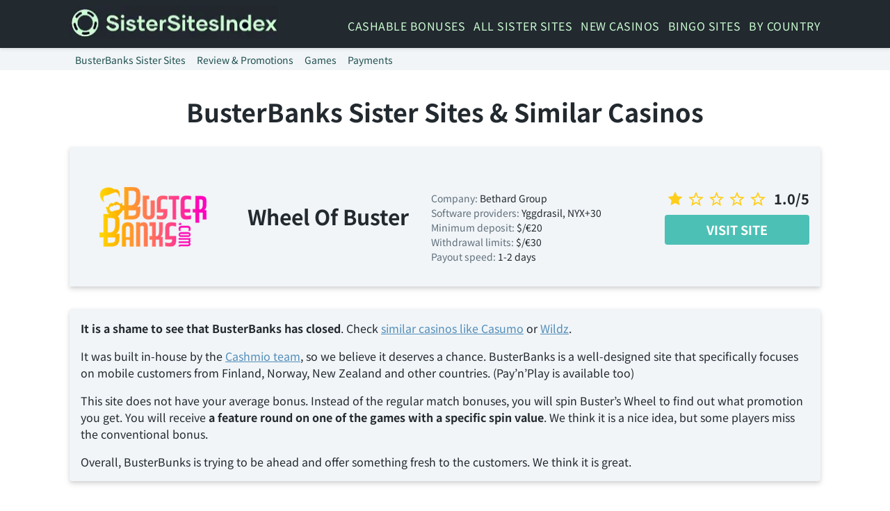

--- FILE ---
content_type: text/html; charset=UTF-8
request_url: https://sistersitesindex.com/casino/busterbanks-sister-sites/
body_size: 17849
content:
<!doctype html><html lang="en"><head> <script src="https://www.googletagmanager.com/gtag/js?id=G-P3G1SRN1L6" defer data-deferred="1" type="8a4141f57981398160f270ea-text/javascript"></script> <script src="[data-uri]" defer type="8a4141f57981398160f270ea-text/javascript"></script> <link rel="preconnect" href="https://fonts.gstatic.com"><link rel="preconnect" href="https://fonts.googleapis.com"><meta charset="UTF-8"><meta name="viewport" content="width=device-width, initial-scale=1"><link rel="profile" href="https://gmpg.org/xfn/11"><link rel="alternate" hreflang="en" href="https://sistersitesindex.com/casino/busterbanks-sister-sites/"><link rel="alternate" hreflang="en-GB" href="https://sistersitesindex.co.uk/casino/busterbanks-sister-sites/"><meta name='robots' content='index, follow, max-image-preview:large, max-snippet:-1, max-video-preview:-1' /><title>BusterBanks Sister Sites &amp; Similar Casinos &#8902; Sister Sites Index 2026</title><meta name="description" content="Spin Buster&#039;s wheel and claim a generous bonus. Learn more about all BusterBanks Sister Sites and find alternative casinos &amp; Trusted review." /><link rel="canonical" href="https://sistersitesindex.com/casino/busterbanks-sister-sites/" /><meta property="og:locale" content="en_US" /><meta property="og:type" content="article" /><meta property="og:title" content="BusterBanks Sister Sites &amp; Similar Casinos" /><meta property="og:description" content="Spin Buster&#039;s wheel and claim a generous bonus. Learn more about all BusterBanks Sister Sites and find alternative casinos &amp; Trusted review." /><meta property="og:url" content="https://sistersitesindex.com/casino/busterbanks-sister-sites/" /><meta property="og:site_name" content="Sister Sites Index" /><meta property="article:modified_time" content="2025-09-16T11:43:41+00:00" /><meta property="og:image" content="https://sistersitesindex.com/wp-content/uploads/2021/09/BusterBanks-sister-sites.jpg" /><meta name="twitter:card" content="summary_large_image" /><meta name="twitter:label1" content="Est. reading time" /><meta name="twitter:data1" content="4 minutes" /> <script type="application/ld+json" class="yoast-schema-graph">{"@context":"https://schema.org","@graph":[{"@type":"WebPage","@id":"https://sistersitesindex.com/casino/busterbanks-sister-sites/","url":"https://sistersitesindex.com/casino/busterbanks-sister-sites/","name":"BusterBanks Sister Sites & Similar Casinos &#8902; Sister Sites Index 2026","isPartOf":{"@id":"https://sistersitesindex.com/#website"},"primaryImageOfPage":{"@id":"https://sistersitesindex.com/casino/busterbanks-sister-sites/#primaryimage"},"image":{"@id":"https://sistersitesindex.com/casino/busterbanks-sister-sites/#primaryimage"},"thumbnailUrl":"https://sistersitesindex.com/wp-content/uploads/2021/09/BusterBanks-sister-sites.jpg","datePublished":"2021-09-14T09:29:27+00:00","dateModified":"2025-09-16T11:43:41+00:00","description":"Spin Buster's wheel and claim a generous bonus. Learn more about all BusterBanks Sister Sites and find alternative casinos & Trusted review.","breadcrumb":{"@id":"https://sistersitesindex.com/casino/busterbanks-sister-sites/#breadcrumb"},"inLanguage":"en","potentialAction":[{"@type":"ReadAction","target":["https://sistersitesindex.com/casino/busterbanks-sister-sites/"]}]},{"@type":"ImageObject","inLanguage":"en","@id":"https://sistersitesindex.com/casino/busterbanks-sister-sites/#primaryimage","url":"https://sistersitesindex.com/wp-content/uploads/2021/09/BusterBanks-sister-sites.jpg","contentUrl":"https://sistersitesindex.com/wp-content/uploads/2021/09/BusterBanks-sister-sites.jpg","width":1080,"height":360,"caption":"BusterBanks sister sites"},{"@type":"BreadcrumbList","@id":"https://sistersitesindex.com/casino/busterbanks-sister-sites/#breadcrumb","itemListElement":[{"@type":"ListItem","position":1,"name":"Home","item":"https://sistersitesindex.com/"},{"@type":"ListItem","position":2,"name":"BusterBanks Sister Sites &#038; Similar Casinos"}]},{"@type":"WebSite","@id":"https://sistersitesindex.com/#website","url":"https://sistersitesindex.com/","name":"Sister Sites Index","description":"","publisher":{"@id":"https://sistersitesindex.com/#organization"},"potentialAction":[{"@type":"SearchAction","target":{"@type":"EntryPoint","urlTemplate":"https://sistersitesindex.com/?s={search_term_string}"},"query-input":{"@type":"PropertyValueSpecification","valueRequired":true,"valueName":"search_term_string"}}],"inLanguage":"en"},{"@type":"Organization","@id":"https://sistersitesindex.com/#organization","name":"Sister Sites Index","url":"https://sistersitesindex.com/","logo":{"@type":"ImageObject","inLanguage":"en","@id":"https://sistersitesindex.com/#/schema/logo/image/","url":"https://sistersitesindex.com/wp-content/uploads/2024/07/sister-sites-Index-3.webp","contentUrl":"https://sistersitesindex.com/wp-content/uploads/2024/07/sister-sites-Index-3.webp","width":300,"height":47,"caption":"Sister Sites Index"},"image":{"@id":"https://sistersitesindex.com/#/schema/logo/image/"}}]}</script> <link rel="alternate" type="application/rss+xml" title="Sister Sites Index &raquo; Feed" href="https://sistersitesindex.com/feed/" /><link rel="alternate" type="application/rss+xml" title="Sister Sites Index &raquo; Comments Feed" href="https://sistersitesindex.com/comments/feed/" /><link data-optimized="2" rel="stylesheet" href="https://sistersitesindex.com/wp-content/litespeed/css/604c93b09c8d887798866e593bf27389.css?ver=27e47" /><link rel="https://api.w.org/" href="https://sistersitesindex.com/wp-json/" /><link rel="alternate" title="JSON" type="application/json" href="https://sistersitesindex.com/wp-json/wp/v2/casino/5773" /><link rel="EditURI" type="application/rsd+xml" title="RSD" href="https://sistersitesindex.com/xmlrpc.php?rsd" /><meta name="generator" content="WordPress 6.8.3" /><link rel='shortlink' href='https://sistersitesindex.com/?p=5773' /><link rel="alternate" title="oEmbed (JSON)" type="application/json+oembed" href="https://sistersitesindex.com/wp-json/oembed/1.0/embed?url=https%3A%2F%2Fsistersitesindex.com%2Fcasino%2Fbusterbanks-sister-sites%2F" /><link rel="alternate" title="oEmbed (XML)" type="text/xml+oembed" href="https://sistersitesindex.com/wp-json/oembed/1.0/embed?url=https%3A%2F%2Fsistersitesindex.com%2Fcasino%2Fbusterbanks-sister-sites%2F&#038;format=xml" /><link rel="amphtml" href="https://sistersitesindex.com/casino/busterbanks-sister-sites/?amp"><link rel="icon" href="https://sistersitesindex.com/wp-content/uploads/2019/12/cropped-Sister-Sites-Index-Logo-32x32.png" sizes="32x32" /><link rel="icon" href="https://sistersitesindex.com/wp-content/uploads/2019/12/cropped-Sister-Sites-Index-Logo-192x192.png" sizes="192x192" /><link rel="apple-touch-icon" href="https://sistersitesindex.com/wp-content/uploads/2019/12/cropped-Sister-Sites-Index-Logo-180x180.png" /><meta name="msapplication-TileImage" content="https://sistersitesindex.com/wp-content/uploads/2019/12/cropped-Sister-Sites-Index-Logo-270x270.png" /></head><body class="wp-singular casino-template-default single single-casino postid-5773 wp-custom-logo wp-theme-casinostheme ampinactive"><div id="page" class="site font-main text-base leading-normal bg-white text-black antialiased">
<a class="skip-link screen-reader-text" href="#content">Skip to content</a><header id="masthead" class="site-header sticky pin-t z-50 bg-black text-white shadow"><div class="container mx-auto relative lg:flex lg:items-center lg:justify-between px-4 md:px-0 py-2"><div class="site-branding"><a href="https://sistersitesindex.com/" class="custom-logo-link" rel="home"><img width="300" height="47" src="https://sistersitesindex.com/wp-content/uploads/2024/07/sister-sites-Index-3.webp" class="custom-logo" alt="Sister Sites Index" decoding="async" /></a></div><amp-state id="navMenuExpanded"> <script type="application/json">false</script> </amp-state><nav id="site-navigation"
class="main-navigation"
[class]="'main-navigation' + ( navMenuExpanded ? ' toggled' : '' )"
aria-expanded="false"
[aria-expanded]="navMenuExpanded ? 'true' : 'false'"
><button id="menu-toggle"
class="menu-toggle text-white"
on="tap:AMP.setState( { navMenuExpanded: ! navMenuExpanded } )"
[class]="'menu-toggle text-white' + ( navMenuExpanded ? ' toggled' : '' )"
aria-expanded="false"
[aria-expanded]="navMenuExpanded ? 'true' : 'false'"
aria-label="Menu toggle"
>
<svg class="icon
icon-menu
icon-base
icon-fill-base
icon-stroke-base" aria-hidden="true" role="img"> <use href="#icon-menu" xlink:href="#icon-menu"></use> </svg>		<svg class="icon
icon-close
icon-base
icon-fill-base
icon-stroke-base" aria-hidden="true" role="img"> <use href="#icon-close" xlink:href="#icon-close"></use> </svg>	</button><div class="menu-header-menu-container"><ul id="primary-menu" class="menu"><li id="menu-item-1652" class="menu-item menu-item-type-post_type menu-item-object-page menu-item-1652"><a href="https://sistersitesindex.com/cashable-casino-bonus/">Cashable Bonuses</a></li><li id="menu-item-693" class="menu-item menu-item-type-post_type menu-item-object-page menu-item-693"><a href="https://sistersitesindex.com/all-sister-sites/">All Sister Sites</a></li><li id="menu-item-140" class="menu-item menu-item-type-post_type menu-item-object-page menu-item-140"><a href="https://sistersitesindex.com/new-casino-sites/">New Casinos</a></li><li id="menu-item-692" class="menu-item menu-item-type-post_type menu-item-object-page menu-item-692"><a href="https://sistersitesindex.com/best-bingo-sites/">Bingo Sites</a></li><li id="menu-item-124" class="menu-item menu-item-type-custom menu-item-object-custom menu-item-has-children menu-item-124"><a href="#">By Country</a><ul class="sub-menu"><li id="menu-item-126" class="menu-item menu-item-type-post_type menu-item-object-page menu-item-126"><a href="https://sistersitesindex.com/usa-casino-sites/">USA Casino Sites</a></li><li id="menu-item-125" class="menu-item menu-item-type-post_type menu-item-object-page menu-item-125"><a href="https://sistersitesindex.com/australia-casino/">Australia Casino Sites</a></li><li id="menu-item-1782" class="menu-item menu-item-type-post_type menu-item-object-page menu-item-1782"><a href="https://sistersitesindex.com/online-casino-canada/">Online Casinos Canada</a></li><li id="menu-item-7396" class="menu-item menu-item-type-post_type menu-item-object-page menu-item-7396"><a href="https://sistersitesindex.com/uk-casino-sites/">UK Casino Sites</a></li><li id="menu-item-1802" class="menu-item menu-item-type-post_type menu-item-object-page menu-item-1802"><a href="https://sistersitesindex.com/online-casino-nz/">Online Casino NZ</a></li><li id="menu-item-3987" class="menu-item menu-item-type-post_type menu-item-object-page menu-item-3987"><a href="https://sistersitesindex.com/south-africa-casinos/">South Africa Casinos</a></li></ul></li></ul></div></nav></div></header><div class="page-nav py-1 hidden md:block bg-grey-lighter"><div class="container mx-auto"><ul class="list-reset flex"><li>
<a href="#sister-sites"
class="px-2 text-sm text-teal-darker hover:text-teal no-underline hover:underline">
BusterBanks Sister Sites							</a></li><li>
<a href="#review"
class="px-2 text-sm text-teal-darker hover:text-teal no-underline hover:underline">
Review &amp; Promotions							</a></li><li>
<a href="#games"
class="px-2 text-sm text-teal-darker hover:text-teal no-underline hover:underline">
Games							</a></li><li>
<a href="#banking"
class="px-2 text-sm text-teal-darker hover:text-teal no-underline hover:underline">
Payments							</a></li></ul></div></div><div id="content" class="site-content my-8"><main id="main" class="site-main container mx-auto px-4 md:px-0"><article id="post-5773" class="post-5773 casino type-casino status-publish hentry"><header class="entry-header"><h1 class="entry-title text-center">BusterBanks Sister Sites &#038; Similar Casinos</h1></header><div class="entry-content"><div class="review-hero mb-8 text-center md:flex flex-wrap items-center justify-between bg-grey-lighter shadow-md py-8"><div class="w-full sm:w-1/2 lg:w-60 px-4">
<img src="https://sistersitesindex.com/wp-content/uploads/2021/09/Buster-Banks-Casino.png"
alt="BusterBanks Casino"
width="200" height="100"
class="cs-review-logo block mx-auto"></div><div class="px-4 w-full sm:w-1/2 lg:w-auto"><h2 class="text-2xl md:text-3xl leading-tight mb-0">
Wheel Of Buster</h2></div><div class="w-full sm:w-1/2 flex-1 px-4 text-left text-sm my-8 sm:mb-0 text-center sm:text-left"><p class="mb-0"><span class="text-grey-darker">Company:</span><span> Bethard Group</span></p><p class="mb-0">
<span class="text-grey-darker">Software providers:</span>
<span>Yggdrasil, NYX+30</span></p><p class="mb-0">
<span class="text-grey-darker">Minimum deposit:</span>
<span>$/€20</span></p><p class="mb-0">
<span class="text-grey-darker">Withdrawal limits:</span>
<span>$/€30</span></p><p class="mb-0">
<span class="text-grey-darker">Payout speed:</span>
<span>1-2 days</span></p></div><div class="w-full sm:w-1/2 lg:w-60 px-4"><p class="text-xl mb-2 flex items-center justify-center">
<svg class="icon
icon-star-full
icon-md
icon-fill-star
icon-stroke-base" aria-hidden="true" role="img"> <use href="#icon-star-full" xlink:href="#icon-star-full"></use> </svg><svg class="icon
icon-star-empty
icon-md
icon-fill-star
icon-stroke-base" aria-hidden="true" role="img"> <use href="#icon-star-empty" xlink:href="#icon-star-empty"></use> </svg><svg class="icon
icon-star-empty
icon-md
icon-fill-star
icon-stroke-base" aria-hidden="true" role="img"> <use href="#icon-star-empty" xlink:href="#icon-star-empty"></use> </svg><svg class="icon
icon-star-empty
icon-md
icon-fill-star
icon-stroke-base" aria-hidden="true" role="img"> <use href="#icon-star-empty" xlink:href="#icon-star-empty"></use> </svg><svg class="icon
icon-star-empty
icon-md
icon-fill-star
icon-stroke-base" aria-hidden="true" role="img"> <use href="#icon-star-empty" xlink:href="#icon-star-empty"></use> </svg>
<span class="ml-2 font-bold">1.0/5</span></p><a class="bttn bttn-teal uppercase my-0"  href="https://sistersitesindex.com/plan-b/" target="_blank" rel="nofollow noopener">
Visit Site</a></div></div><div class="review-details bg-grey-lighter p-4 rounded shadow-md mb-8"><p><strong>It is a shame to see that BusterBanks has closed</strong>. Check <a href="https://sistersitesindex.com/casino/casumo-review/">similar casinos like Casumo</a> or <a href="https://sistersitesindex.com/casino/wildz-casino-sister-sites/">Wildz</a>.</p><p>It was built in-house by the <a href="https://sistersitesindex.com/casino/cashmio-casino-sister-sites/">Cashmio team</a>, so we believe it deserves a chance. BusterBanks is a well-designed site that specifically focuses on mobile customers from Finland, Norway, New Zealand and other countries. (Pay&#8217;n&#8217;Play is available too)</p><p>This site does not have your average bonus. Instead of the regular match bonuses, you will spin Buster&#8217;s Wheel to find out what promotion you get. You will receive <strong>a feature round on one of the games with a specific spin value</strong>. We think it is a nice idea, but some players miss the conventional bonus.</p><p>Overall, BusterBunks is trying to be ahead and offer something fresh to the customers. We think it is great.</p></div><h2 class="wp-block-heading" id="sister-sites">BusterBanks Sister Sites &amp; Sites like BusterBanks</h2><p>There are not that many BusterBanks sister sites, but the limited list is all incredible casinos. Well, they used to be, as all have migrated to another site and have announced closing. That includes BusterBanks as well. That is why we suggest checking similar casinos&#8217; table below.</p><p>If you are looking for a similar site with the BusterBanks&#8217;s welcome bonus, then unfortunately, we have none for you. Instead, we have top-notch casinos with regular promotions.</p><p>The closest thing to Buster&#8217;s Wheel is the <strong>Wheel</strong> at <a href="https://sistersitesindex.com/casino/wheelz-sister-casinos/">Wheelz</a>. By playing games at the casino you fill the power bar and eventually get a chance to spin the wheel. You can win cash prizes, free spins, and other cool bonuses. The site is one of the best on the market due to fast withdrawals and thousands of games to choose from. Plus, you can also place sports bets.</p><div class="casino-table shadow my-8"><div class="hidden md:flex items-center text-center bg-teal-darker text-white font-bold"><div class="w-full md:w-8 py-2">#</div><div class="w-full md:w-64 py-2">Casino</div><div class="w-full md:flex-1 lg:flex-none md:w-48 py-2">Bonus</div><div class="w-40 py-2 hidden xl:block">Rating</div><div class="flex-1 py-2 hidden lg:block">Advantages</div><div class="w-full md:w-48 py-2 mx-4 hidden md:block">Play</div></div><div class="flex flex-wrap items-center text-center py-1 bg-grey-lighter first hover:bg-grey-light"><div class="w-full md:w-8 text-2xl font-bold">1</div><div class="w-full md:w-64 px-2 mb-4 md:mb-0">
<a href="https://sistersitesindex.com/visit/wheelz.php" target="_blank" rel="nofollow noopener">
<img decoding="async" src="https://sistersitesindex.com/wp-content/themes/casinostheme/assets/images/pixels.png"
data-src="https://sistersitesindex.com/wp-content/uploads/2021/05/Wheelz-casino.png"
data-no-lazy="1"
class="block lazy w-logo h-logo mx-auto"
alt="Wheelz Casino Casino Review"
width="200" height="100">
</a></div><div class="relative w-full md:flex-1 lg:flex-none md:w-48 px-2">
<span class="text-xl font-bold leading-none block mb-2">€300+100 Free Spins</span></div><div class="w-full xl:w-40 px-2 md:hidden xl:block mt-4 xl:mt-0"><p class="mb-0 flex items-center justify-center"><svg class="icon
icon-star-full
icon-base
icon-fill-star
icon-stroke-base" aria-hidden="true" role="img"> <use href="#icon-star-full" xlink:href="#icon-star-full"></use> </svg><svg class="icon
icon-star-full
icon-base
icon-fill-star
icon-stroke-base" aria-hidden="true" role="img"> <use href="#icon-star-full" xlink:href="#icon-star-full"></use> </svg><svg class="icon
icon-star-full
icon-base
icon-fill-star
icon-stroke-base" aria-hidden="true" role="img"> <use href="#icon-star-full" xlink:href="#icon-star-full"></use> </svg><svg class="icon
icon-star-full
icon-base
icon-fill-star
icon-stroke-base" aria-hidden="true" role="img"> <use href="#icon-star-full" xlink:href="#icon-star-full"></use> </svg><svg class="icon
icon-star-empty
icon-base
icon-fill-star
icon-stroke-base" aria-hidden="true" role="img"> <use href="#icon-star-empty" xlink:href="#icon-star-empty"></use> </svg></p><span class="ml-2 font-bold text-sm">
4.0/5
</span></div><div class="advantages flex-1 px-2 text-left hidden lg:block"><ul class="list-reset"><li class="mb-0 text-sm"><span class="text-teal mr-1"><svg class="icon
icon-pros
icon-sm
icon-fill-base
icon-stroke-base" aria-hidden="true" role="img"> <use href="#icon-pros" xlink:href="#icon-pros"></use> </svg></span>New Casino for CA/NZ</li><li class="mb-0 text-sm"><span class="text-teal mr-1"><svg class="icon
icon-pros
icon-sm
icon-fill-base
icon-stroke-base" aria-hidden="true" role="img"> <use href="#icon-pros" xlink:href="#icon-pros"></use> </svg></span>80+ Providers</li><li class="mb-0 text-sm"><span class="text-teal mr-1"><svg class="icon
icon-pros
icon-sm
icon-fill-base
icon-stroke-base" aria-hidden="true" role="img"> <use href="#icon-pros" xlink:href="#icon-pros"></use> </svg></span>20 No Deposit Spins</li></ul><a href="#" class="details-link text-sm ml-4">Read more</a></div><div class="w-full md:w-48 px-2 mt-4 md:mt-0"><a class="bttn max-w-xss leading-tight uppercase mt-0 mb-0 bttn-orange py-3"
href="https://sistersitesindex.com/visit/wheelz.php" target="_blank" rel="nofollow noopener">Visit Site</a><a class="block mt-2 text-sm text-teal-darker hover:text-teal"
href="https://sistersitesindex.com/casino/wheelz-sister-casinos/">Wheelz Casino Review</a></div><div class="table-details relative w-full shadow mx-1 py-2 pl-2 pr-8 text-left text-sm hidden bg-white"><p>Wheelz Casino is an amazing site that launched in 2021. It was created by Rootz Limited and their proprietary platform under an MGA license. Since it is a <a href="https://sistersitesindex.com/casino/wildz-casino-sister-sites/">sister site to Wildz</a>, it received positive feedback from players. We expect more brands from this company soon.</p><p>David Hasselhoff is the face of Wheelz, and that&#8217;s not the only interesting thing the site has to offer. There are thousands of slots, table games, live casino games and regular tournaments. Banking is easy with popular payment methods and fast withdrawals.</p><p>The special promotions are superb. Start off with <strong>20 no-deposit free spins</strong>, no code is needed.</p><span class="table-details--close absolute pin-t pin-r ml-4 mr-2 mt-2 cursor-pointer">
<span class="pointer-events-none">
<svg class="icon
icon-close
icon-base
icon-fill-base
icon-stroke-base" aria-hidden="true" role="img"> <use href="#icon-close" xlink:href="#icon-close"></use> </svg>
</span>
</span></div></div><div class="flex flex-wrap items-center text-center py-1 bg-white hover:bg-grey-light"><div class="w-full md:w-8 text-2xl font-bold">2</div><div class="w-full md:w-64 px-2 mb-4 md:mb-0">
<a href="https://sistersitesindex.com/plan-b/" target="_blank" rel="nofollow noopener">
<img decoding="async" src="https://sistersitesindex.com/wp-content/themes/casinostheme/assets/images/pixels.png"
data-src="https://sistersitesindex.com/wp-content/uploads/2022/06/spinrio-casino.png"
data-no-lazy="1"
class="block lazy w-logo h-logo mx-auto"
alt="SpinRio Casino Casino Review"
width="200" height="100">
</a></div><div class="relative w-full md:flex-1 lg:flex-none md:w-48 px-2">
<span class="text-xl font-bold leading-none block mb-2">€1111 &#038; £200</span><div class="terms-tooltip">
<a href="https://sistersitesindex.com/plan-b/" class="terms-link text-sm" target="_blank">Terms apply</a><div class="terms-text hidden absolute text-xs bg-black text-white p-2 w-80 z-10 text-left rounded"><div class="main-slider" data-isset="1"><div class="msg" data-uri="promotions/welcome-package/">Applies only to new depositing players. 18+. Minimum deposit: £10. 35x Wagering requirement applies to match up bonus. Spins credited in specific games. Spins expire after 24 hours. Wagering requirement applies to spins. Terms and Conditions apply.</div></div></div></div></div><div class="w-full xl:w-40 px-2 md:hidden xl:block mt-4 xl:mt-0"><p class="mb-0 flex items-center justify-center"><svg class="icon
icon-star-full
icon-base
icon-fill-star
icon-stroke-base" aria-hidden="true" role="img"> <use href="#icon-star-full" xlink:href="#icon-star-full"></use> </svg><svg class="icon
icon-star-empty
icon-base
icon-fill-star
icon-stroke-base" aria-hidden="true" role="img"> <use href="#icon-star-empty" xlink:href="#icon-star-empty"></use> </svg><svg class="icon
icon-star-empty
icon-base
icon-fill-star
icon-stroke-base" aria-hidden="true" role="img"> <use href="#icon-star-empty" xlink:href="#icon-star-empty"></use> </svg><svg class="icon
icon-star-empty
icon-base
icon-fill-star
icon-stroke-base" aria-hidden="true" role="img"> <use href="#icon-star-empty" xlink:href="#icon-star-empty"></use> </svg><svg class="icon
icon-star-empty
icon-base
icon-fill-star
icon-stroke-base" aria-hidden="true" role="img"> <use href="#icon-star-empty" xlink:href="#icon-star-empty"></use> </svg></p><span class="ml-2 font-bold text-sm">
1.0/5
</span></div><div class="advantages flex-1 px-2 text-left hidden lg:block"><ul class="list-reset"><li class="mb-0 text-sm"><span class="text-teal mr-1"><svg class="icon
icon-pros
icon-sm
icon-fill-base
icon-stroke-base" aria-hidden="true" role="img"> <use href="#icon-pros" xlink:href="#icon-pros"></use> </svg></span>Reliable Casino for UK &#038; EU</li><li class="mb-0 text-sm"><span class="text-teal mr-1"><svg class="icon
icon-pros
icon-sm
icon-fill-base
icon-stroke-base" aria-hidden="true" role="img"> <use href="#icon-pros" xlink:href="#icon-pros"></use> </svg></span>Great Relaxed Design</li><li class="mb-0 text-sm"><span class="text-teal mr-1"><svg class="icon
icon-pros
icon-sm
icon-fill-base
icon-stroke-base" aria-hidden="true" role="img"> <use href="#icon-pros" xlink:href="#icon-pros"></use> </svg></span>Decent Bonuses</li></ul><a href="#" class="details-link text-sm ml-4">Read more</a></div><div class="w-full md:w-48 px-2 mt-4 md:mt-0"><a class="bttn max-w-xss leading-tight uppercase mt-0 mb-0 bttn-green"
href="https://sistersitesindex.com/plan-b/" target="_blank" rel="nofollow noopener">Visit Site</a><a class="block mt-2 text-sm text-teal-darker hover:text-teal"
href="https://sistersitesindex.com/casino/spinrio-casino-sister-sites/">SpinRio Casino Review</a></div><div class="table-details relative w-full shadow mx-1 py-2 pl-2 pr-8 text-left text-sm hidden bg-grey-lighter"><p><strong>SpinRio is a great casino from the well-recognized Market Play Ltd. Due to the company’s unstable situation at the moment (Dec 2025), we advise players to avoid this casino until matters are clarified. You are welcome to check similar casinos such as <a href="https://sistersitesindex.com/casino/betgrouse-casino-sister-sites/">Betgrouse</a> or <a href="https://sistersitesindex.com/casino/prime-slots-sister-sites/">Prime Slots</a>.</strong></p><p>A lot of its sisters offer both casino and sports betting but SpinRio&#8217;s only focus is slots. That doesn&#8217;t mean the library is only supplied with slots, it also has live dealers, table games, and scratch games.</p><p>New players are welcomed with amazing bonuses that depend on your location. For instance, <strong>UK players get up to £200 + 100 spins</strong>.</p><span class="table-details--close absolute pin-t pin-r ml-4 mr-2 mt-2 cursor-pointer">
<span class="pointer-events-none">
<svg class="icon
icon-close
icon-base
icon-fill-base
icon-stroke-base" aria-hidden="true" role="img"> <use href="#icon-close" xlink:href="#icon-close"></use> </svg>
</span>
</span></div></div><div class="flex flex-wrap items-center text-center py-1 bg-grey-lighter hover:bg-grey-light"><div class="w-full md:w-8 text-2xl font-bold">3</div><div class="w-full md:w-64 px-2 mb-4 md:mb-0">
<a href="https://sistersitesindex.com/visit/omnislots.php" target="_blank" rel="nofollow noopener">
<img decoding="async" src="https://sistersitesindex.com/wp-content/themes/casinostheme/assets/images/pixels.png"
data-src="https://sistersitesindex.com/wp-content/uploads/2024/07/omni-slots.webp"
data-no-lazy="1"
class="block lazy w-logo h-logo mx-auto"
alt="Omni Slots Casino Review"
width="200" height="100">
</a></div><div class="relative w-full md:flex-1 lg:flex-none md:w-48 px-2">
<span class="text-xl font-bold leading-none block mb-2">€500 + 70 FS</span></div><div class="w-full xl:w-40 px-2 md:hidden xl:block mt-4 xl:mt-0"><p class="mb-0 flex items-center justify-center"><svg class="icon
icon-star-full
icon-base
icon-fill-star
icon-stroke-base" aria-hidden="true" role="img"> <use href="#icon-star-full" xlink:href="#icon-star-full"></use> </svg><svg class="icon
icon-star-full
icon-base
icon-fill-star
icon-stroke-base" aria-hidden="true" role="img"> <use href="#icon-star-full" xlink:href="#icon-star-full"></use> </svg><svg class="icon
icon-star-full
icon-base
icon-fill-star
icon-stroke-base" aria-hidden="true" role="img"> <use href="#icon-star-full" xlink:href="#icon-star-full"></use> </svg><svg class="icon
icon-star-half
icon-base
icon-fill-star
icon-stroke-base" aria-hidden="true" role="img"> <use href="#icon-star-half" xlink:href="#icon-star-half"></use> </svg><svg class="icon
icon-star-empty
icon-base
icon-fill-star
icon-stroke-base" aria-hidden="true" role="img"> <use href="#icon-star-empty" xlink:href="#icon-star-empty"></use> </svg></p><span class="ml-2 font-bold text-sm">
3.5/5
</span></div><div class="advantages flex-1 px-2 text-left hidden lg:block"><ul class="list-reset"><li class="mb-0 text-sm"><span class="text-teal mr-1"><svg class="icon
icon-pros
icon-sm
icon-fill-base
icon-stroke-base" aria-hidden="true" role="img"> <use href="#icon-pros" xlink:href="#icon-pros"></use> </svg></span>40+ Providers</li><li class="mb-0 text-sm"><span class="text-teal mr-1"><svg class="icon
icon-pros
icon-sm
icon-fill-base
icon-stroke-base" aria-hidden="true" role="img"> <use href="#icon-pros" xlink:href="#icon-pros"></use> </svg></span>Available in CA/NZ</li></ul><a href="#" class="details-link text-sm ml-4">Read more</a></div><div class="w-full md:w-48 px-2 mt-4 md:mt-0"><a class="bttn max-w-xss leading-tight uppercase mt-0 mb-0 bttn-green"
href="https://sistersitesindex.com/visit/omnislots.php" target="_blank" rel="nofollow noopener">Visit Site</a><a class="block mt-2 text-sm text-teal-darker hover:text-teal"
href="https://sistersitesindex.com/casino/omni-slots-sister-sites/">Omni Slots Review</a></div><div class="table-details relative w-full shadow mx-1 py-2 pl-2 pr-8 text-left text-sm hidden bg-white"><p>Omni Slots was launched in 2015 by the same company that operates its sister site, Whamoo. So far, the company runs only these two casinos, both primarily catering to English-speaking markets. Since Omni Slots is available only in English, it mainly welcomes players from Canada, New Zealand, and similar regions.</p><p>In terms of game selection, Omni Slots offers an average-sized library. While many competitors feature 80+ providers, Omni has just over 40. While this is still enough for an enjoyable gaming experience, a larger selection would be an improvement. On the plus side, the casino provides all the essential banking options for fast deposits and withdrawals.</p><p>Overall, Omni Slots is a solid choice for players who don’t mind a smaller game collection. Plus, its promotions page is a highlight—you’ll not only find a generous welcome package but also a Promo Calendar packed with ongoing deals!</p><span class="table-details--close absolute pin-t pin-r ml-4 mr-2 mt-2 cursor-pointer">
<span class="pointer-events-none">
<svg class="icon
icon-close
icon-base
icon-fill-base
icon-stroke-base" aria-hidden="true" role="img"> <use href="#icon-close" xlink:href="#icon-close"></use> </svg>
</span>
</span></div></div><div class="flex flex-wrap items-center text-center py-1 bg-white hover:bg-grey-light"><div class="w-full md:w-8 text-2xl font-bold">4</div><div class="w-full md:w-64 px-2 mb-4 md:mb-0">
<a href="https://sistersitesindex.com/visit/cookie.php" target="_blank" rel="nofollow noopener">
<img decoding="async" src="https://sistersitesindex.com/wp-content/themes/casinostheme/assets/images/pixels.png"
data-src="https://sistersitesindex.com/wp-content/uploads/2020/08/Cookie-Casino.png"
data-no-lazy="1"
class="block lazy w-logo h-logo mx-auto"
alt="Cookie Casino Casino Review"
width="200" height="100">
</a></div><div class="relative w-full md:flex-1 lg:flex-none md:w-48 px-2">
<span class="text-xl font-bold leading-none block mb-2">€/$100 + 120 Spins</span></div><div class="w-full xl:w-40 px-2 md:hidden xl:block mt-4 xl:mt-0"><p class="mb-0 flex items-center justify-center"><svg class="icon
icon-star-full
icon-base
icon-fill-star
icon-stroke-base" aria-hidden="true" role="img"> <use href="#icon-star-full" xlink:href="#icon-star-full"></use> </svg><svg class="icon
icon-star-full
icon-base
icon-fill-star
icon-stroke-base" aria-hidden="true" role="img"> <use href="#icon-star-full" xlink:href="#icon-star-full"></use> </svg><svg class="icon
icon-star-full
icon-base
icon-fill-star
icon-stroke-base" aria-hidden="true" role="img"> <use href="#icon-star-full" xlink:href="#icon-star-full"></use> </svg><svg class="icon
icon-star-full
icon-base
icon-fill-star
icon-stroke-base" aria-hidden="true" role="img"> <use href="#icon-star-full" xlink:href="#icon-star-full"></use> </svg><svg class="icon
icon-star-half
icon-base
icon-fill-star
icon-stroke-base" aria-hidden="true" role="img"> <use href="#icon-star-half" xlink:href="#icon-star-half"></use> </svg></p><span class="ml-2 font-bold text-sm">
4.5/5
</span></div><div class="advantages flex-1 px-2 text-left hidden lg:block"><ul class="list-reset"><li class="mb-0 text-sm"><span class="text-teal mr-1"><svg class="icon
icon-pros
icon-sm
icon-fill-base
icon-stroke-base" aria-hidden="true" role="img"> <use href="#icon-pros" xlink:href="#icon-pros"></use> </svg></span>Fast cashouts</li><li class="mb-0 text-sm"><span class="text-teal mr-1"><svg class="icon
icon-pros
icon-sm
icon-fill-base
icon-stroke-base" aria-hidden="true" role="img"> <use href="#icon-pros" xlink:href="#icon-pros"></use> </svg></span>More than 2,000 games</li><li class="mb-0 text-sm"><span class="text-teal mr-1"><svg class="icon
icon-pros
icon-sm
icon-fill-base
icon-stroke-base" aria-hidden="true" role="img"> <use href="#icon-pros" xlink:href="#icon-pros"></use> </svg></span>Choice of payments</li></ul><a href="#" class="details-link text-sm ml-4">Read more</a></div><div class="w-full md:w-48 px-2 mt-4 md:mt-0"><a class="bttn max-w-xss leading-tight uppercase mt-0 mb-0 bttn-green"
href="https://sistersitesindex.com/visit/cookie.php" target="_blank" rel="nofollow noopener">Visit Site</a><a class="block mt-2 text-sm text-teal-darker hover:text-teal"
href="https://sistersitesindex.com/casino/cookie-casino-sister-sites/">Cookie Casino Review</a></div><div class="table-details relative w-full shadow mx-1 py-2 pl-2 pr-8 text-left text-sm hidden bg-grey-lighter"><p>Cookie Casino is an excting site that launched in 2020. It has a cute design that is unlike other brands made by the same company. Cookie is licensed and regulated by the Malta Gaming Authority, which is a big plus.</p><p>The site has more than 2,000 games, including <strong>Novomatic slots</strong>. There are regular promotions that reward players with additional reload bonuses and free spins. Cookie proudly offers fast withdrawal times as well.</p><p>Your first two deposits get match bonuses. <strong>The first deposit will get a 100% match and 120 free spins, after that you will get another 50% match</strong>. It is quite average but still worth checking out!</p><span class="table-details--close absolute pin-t pin-r ml-4 mr-2 mt-2 cursor-pointer">
<span class="pointer-events-none">
<svg class="icon
icon-close
icon-base
icon-fill-base
icon-stroke-base" aria-hidden="true" role="img"> <use href="#icon-close" xlink:href="#icon-close"></use> </svg>
</span>
</span></div></div><div class="flex flex-wrap items-center text-center py-1 bg-grey-lighter hover:bg-grey-light"><div class="w-full md:w-8 text-2xl font-bold">5</div><div class="w-full md:w-64 px-2 mb-4 md:mb-0">
<a href="https://sistersitesindex.com/visit/wildz.php" target="_blank" rel="nofollow noopener">
<img decoding="async" src="https://sistersitesindex.com/wp-content/themes/casinostheme/assets/images/pixels.png"
data-src="https://sistersitesindex.com/wp-content/uploads/2021/05/Wildz-casino.png"
data-no-lazy="1"
class="block lazy w-logo h-logo mx-auto"
alt="Wildz Casino Casino Review"
width="200" height="100">
</a></div><div class="relative w-full md:flex-1 lg:flex-none md:w-48 px-2">
<span class="text-xl font-bold leading-none block mb-2">€500+ 200 FS</span></div><div class="w-full xl:w-40 px-2 md:hidden xl:block mt-4 xl:mt-0"><p class="mb-0 flex items-center justify-center"><svg class="icon
icon-star-full
icon-base
icon-fill-star
icon-stroke-base" aria-hidden="true" role="img"> <use href="#icon-star-full" xlink:href="#icon-star-full"></use> </svg><svg class="icon
icon-star-full
icon-base
icon-fill-star
icon-stroke-base" aria-hidden="true" role="img"> <use href="#icon-star-full" xlink:href="#icon-star-full"></use> </svg><svg class="icon
icon-star-full
icon-base
icon-fill-star
icon-stroke-base" aria-hidden="true" role="img"> <use href="#icon-star-full" xlink:href="#icon-star-full"></use> </svg><svg class="icon
icon-star-full
icon-base
icon-fill-star
icon-stroke-base" aria-hidden="true" role="img"> <use href="#icon-star-full" xlink:href="#icon-star-full"></use> </svg><svg class="icon
icon-star-empty
icon-base
icon-fill-star
icon-stroke-base" aria-hidden="true" role="img"> <use href="#icon-star-empty" xlink:href="#icon-star-empty"></use> </svg></p><span class="ml-2 font-bold text-sm">
4.0/5
</span></div><div class="advantages flex-1 px-2 text-left hidden lg:block"><ul class="list-reset"><li class="mb-0 text-sm"><span class="text-teal mr-1"><svg class="icon
icon-pros
icon-sm
icon-fill-base
icon-stroke-base" aria-hidden="true" role="img"> <use href="#icon-pros" xlink:href="#icon-pros"></use> </svg></span>Fast Withdrawals</li><li class="mb-0 text-sm"><span class="text-teal mr-1"><svg class="icon
icon-pros
icon-sm
icon-fill-base
icon-stroke-base" aria-hidden="true" role="img"> <use href="#icon-pros" xlink:href="#icon-pros"></use> </svg></span>Multinational Support</li><li class="mb-0 text-sm"><span class="text-teal mr-1"><svg class="icon
icon-pros
icon-sm
icon-fill-base
icon-stroke-base" aria-hidden="true" role="img"> <use href="#icon-pros" xlink:href="#icon-pros"></use> </svg></span>Great Bonuses</li></ul><a href="#" class="details-link text-sm ml-4">Read more</a></div><div class="w-full md:w-48 px-2 mt-4 md:mt-0"><a class="bttn max-w-xss leading-tight uppercase mt-0 mb-0 bttn-green"
href="https://sistersitesindex.com/visit/wildz.php" target="_blank" rel="nofollow noopener">Visit Site</a><a class="block mt-2 text-sm text-teal-darker hover:text-teal"
href="https://sistersitesindex.com/casino/wildz-casino-sister-sites/">Wildz Casino Review</a></div><div class="table-details relative w-full shadow mx-1 py-2 pl-2 pr-8 text-left text-sm hidden bg-white"><p>Launched in 2019, Wildz has already made a name for itself thanks to its platform, Rootz Limited. It feels friendly and kind of quirky, with graphics that impress. Licensed and regulated in Malta, it’s a safe place to play your favorite games. The choice of slots is impressive with <strong>80+ software providers</strong> available in the lobby.</p><p>The payment options are decent. Players from New Zealand and Canada will find the depositing options they need. Withdrawals are normally processed within 24 hours. This can vary depending on the banking method you choose.</p><p>Kick-off with a <strong>100% deposit match up to €500 plus 200 free spins.</strong> The bonus has relatively low wagering requirements (35xB). Wildz is definitely a cool spot to get wild and have fun.</p><span class="table-details--close absolute pin-t pin-r ml-4 mr-2 mt-2 cursor-pointer">
<span class="pointer-events-none">
<svg class="icon
icon-close
icon-base
icon-fill-base
icon-stroke-base" aria-hidden="true" role="img"> <use href="#icon-close" xlink:href="#icon-close"></use> </svg>
</span>
</span></div></div><div class="flex flex-wrap items-center text-center py-1 bg-white hover:bg-grey-light"><div class="w-full md:w-8 text-2xl font-bold">6</div><div class="w-full md:w-64 px-2 mb-4 md:mb-0">
<a href="https://sistersitesindex.com/visit/jackpotcity.php" target="_blank" rel="nofollow noopener">
<img decoding="async" src="https://sistersitesindex.com/wp-content/themes/casinostheme/assets/images/pixels.png"
data-src="https://sistersitesindex.com/wp-content/uploads/2024/03/jackpot-city-casino.png"
data-no-lazy="1"
class="block lazy w-logo h-logo mx-auto"
alt="Jackpot City Casino Casino Review"
width="200" height="100">
</a></div><div class="relative w-full md:flex-1 lg:flex-none md:w-48 px-2">
<span class="text-xl font-bold leading-none block mb-2">$1600/£100</span><div class="terms-tooltip">
<a href="https://sistersitesindex.com/visit/jackpotcity.php" class="terms-link text-sm" target="_blank">Terms apply</a><div class="terms-text hidden absolute text-xs bg-black text-white p-2 w-80 z-10 text-left rounded"><p>Key Terms: New UK based customers only. You must opt in (on registration form) &amp; deposit £10+ via a debit card to qualify. Offer valid 7 days from registration. Welcome Bonus: 100% match up to £100 on 1st deposit. 10x wagering applies (as do weighting requirements). Free Spins: Awarded on Gold Blitz once you have staked £10 on any game. Spin value = 10p. No wagering requirements on free spin winnings. 18+. gambleaware.org. Bet the Responsible Way. Full Terms Apply.</p></div></div></div><div class="w-full xl:w-40 px-2 md:hidden xl:block mt-4 xl:mt-0"><p class="mb-0 flex items-center justify-center"><svg class="icon
icon-star-full
icon-base
icon-fill-star
icon-stroke-base" aria-hidden="true" role="img"> <use href="#icon-star-full" xlink:href="#icon-star-full"></use> </svg><svg class="icon
icon-star-full
icon-base
icon-fill-star
icon-stroke-base" aria-hidden="true" role="img"> <use href="#icon-star-full" xlink:href="#icon-star-full"></use> </svg><svg class="icon
icon-star-full
icon-base
icon-fill-star
icon-stroke-base" aria-hidden="true" role="img"> <use href="#icon-star-full" xlink:href="#icon-star-full"></use> </svg><svg class="icon
icon-star-full
icon-base
icon-fill-star
icon-stroke-base" aria-hidden="true" role="img"> <use href="#icon-star-full" xlink:href="#icon-star-full"></use> </svg><svg class="icon
icon-star-empty
icon-base
icon-fill-star
icon-stroke-base" aria-hidden="true" role="img"> <use href="#icon-star-empty" xlink:href="#icon-star-empty"></use> </svg></p><span class="ml-2 font-bold text-sm">
4.0/5
</span></div><div class="advantages flex-1 px-2 text-left hidden lg:block"><ul class="list-reset"><li class="mb-0 text-sm"><span class="text-teal mr-1"><svg class="icon
icon-pros
icon-sm
icon-fill-base
icon-stroke-base" aria-hidden="true" role="img"> <use href="#icon-pros" xlink:href="#icon-pros"></use> </svg></span>All Microgaming Games</li><li class="mb-0 text-sm"><span class="text-teal mr-1"><svg class="icon
icon-pros
icon-sm
icon-fill-base
icon-stroke-base" aria-hidden="true" role="img"> <use href="#icon-pros" xlink:href="#icon-pros"></use> </svg></span>Amount of payment options</li><li class="mb-0 text-sm"><span class="text-teal mr-1"><svg class="icon
icon-pros
icon-sm
icon-fill-base
icon-stroke-base" aria-hidden="true" role="img"> <use href="#icon-pros" xlink:href="#icon-pros"></use> </svg></span>Established at 1998</li></ul><a href="#" class="details-link text-sm ml-4">Read more</a></div><div class="w-full md:w-48 px-2 mt-4 md:mt-0"><a class="bttn max-w-xss leading-tight uppercase mt-0 mb-0 bttn-green"
href="https://sistersitesindex.com/visit/jackpotcity.php" target="_blank" rel="nofollow noopener">Visit Site</a><a class="block mt-2 text-sm text-teal-darker hover:text-teal"
href="https://sistersitesindex.com/casino/jackpot-city-sister-sites/">Jackpot City Casino Review</a></div><div class="table-details relative w-full shadow mx-1 py-2 pl-2 pr-8 text-left text-sm hidden bg-grey-lighter"><p>Launched in 1998, Jackpot City is one of the oldest casinos in the industry. It is a sister site to <a href="https://sistersitesindex.com/casino/ruby-fortune-sister-sites/">casinos like Ruby Fortune</a> and <a href="https://sistersitesindex.com/casino/gaming-club-sister-casinos/">Gaming Club</a> that work under SGHC (Baytree)<span data-teams="true">. It was acquired by this company in 2025. </span></p><p>Like its sisters, Jackpot City is powered solely by Microgaming software. It mainly targets Canadian players and is considered one of the most popular sites there! But that does not mean only Canadians can benefit from the big bonuses at this casino. <strong>The good news is that Jackpot City started accepting UK customers as well.</strong></p><p>Players worldwide can enjoy this great website as Jackpot City has already been translated into 25 different languages. There is even a choice of dialects in English, Spanish, French, and German.</p><p>Treat yourself with a 100% match bonus on your first deposit and enjoy everything the site has to offer. Please Play Responsibly</p><span class="table-details--close absolute pin-t pin-r ml-4 mr-2 mt-2 cursor-pointer">
<span class="pointer-events-none">
<svg class="icon
icon-close
icon-base
icon-fill-base
icon-stroke-base" aria-hidden="true" role="img"> <use href="#icon-close" xlink:href="#icon-close"></use> </svg>
</span>
</span></div></div><div class="flex flex-wrap items-center text-center py-1 bg-grey-lighter hover:bg-grey-light"><div class="w-full md:w-8 text-2xl font-bold">7</div><div class="w-full md:w-64 px-2 mb-4 md:mb-0">
<a href="https://sistersitesindex.com/visit/slotnite.php" target="_blank" rel="nofollow noopener">
<img decoding="async" src="https://sistersitesindex.com/wp-content/themes/casinostheme/assets/images/pixels.png"
data-src="https://sistersitesindex.com/wp-content/uploads/2020/04/Slotnite-Casino.png"
data-no-lazy="1"
class="block lazy w-logo h-logo mx-auto"
alt="Slotnite Casino Casino Review"
width="200" height="100">
</a></div><div class="relative w-full md:flex-1 lg:flex-none md:w-48 px-2">
<span class="text-xl font-bold leading-none block mb-2">500 FS / $1,000</span><div class="terms-tooltip">
<a href="https://sistersitesindex.com/visit/slotniteterms.php" class="terms-link text-sm" target="_blank">Terms apply</a><div class="terms-text hidden absolute text-xs bg-black text-white p-2 w-80 z-10 text-left rounded"><p>18+. New players only. Min dep. £20. Valid for 14 days from registration. Welcome Offer: Earn points for cash bets made to unlock wager-free spins on selected games: 2 points for every £10 bet on Slots, 1 point for every £10 bet on Video Poker and qualifying Side Bets. 0.25 points for every £10 bet on Roulette games. Maximum accumulation of redeemable points is limited to 2000. You will receive spins based on the number of points earned:10, 20, 35, 50 points = 5 spins, 70 points = 1 Superspin, 100 points = 10 spins, 200 points = 5 Superspins, 300 points = 4 Superspins, 500 points = 6 Superspins. Additionally you will earn an extra 120 Spins for every 375 points earned above the 500-point threshold, until you reach a total of 2000 points. Spins credited the next day. Spin winnings credited as cash funds and capped at £100 per batch of spins. Cash funds are immediately withdrawable. Wager-free spins must be used within 72 hours. Full terms apply. Affordability checks apply. <u>GambleAware.org</u></p></div></div></div><div class="w-full xl:w-40 px-2 md:hidden xl:block mt-4 xl:mt-0"><p class="mb-0 flex items-center justify-center"><svg class="icon
icon-star-full
icon-base
icon-fill-star
icon-stroke-base" aria-hidden="true" role="img"> <use href="#icon-star-full" xlink:href="#icon-star-full"></use> </svg><svg class="icon
icon-star-full
icon-base
icon-fill-star
icon-stroke-base" aria-hidden="true" role="img"> <use href="#icon-star-full" xlink:href="#icon-star-full"></use> </svg><svg class="icon
icon-star-full
icon-base
icon-fill-star
icon-stroke-base" aria-hidden="true" role="img"> <use href="#icon-star-full" xlink:href="#icon-star-full"></use> </svg><svg class="icon
icon-star-full
icon-base
icon-fill-star
icon-stroke-base" aria-hidden="true" role="img"> <use href="#icon-star-full" xlink:href="#icon-star-full"></use> </svg><svg class="icon
icon-star-full
icon-base
icon-fill-star
icon-stroke-base" aria-hidden="true" role="img"> <use href="#icon-star-full" xlink:href="#icon-star-full"></use> </svg></p><span class="ml-2 font-bold text-sm">
5.0/5
</span></div><div class="advantages flex-1 px-2 text-left hidden lg:block"><ul class="list-reset"><li class="mb-0 text-sm"><span class="text-teal mr-1"><svg class="icon
icon-pros
icon-sm
icon-fill-base
icon-stroke-base" aria-hidden="true" role="img"> <use href="#icon-pros" xlink:href="#icon-pros"></use> </svg></span>Game collection</li><li class="mb-0 text-sm"><span class="text-teal mr-1"><svg class="icon
icon-pros
icon-sm
icon-fill-base
icon-stroke-base" aria-hidden="true" role="img"> <use href="#icon-pros" xlink:href="#icon-pros"></use> </svg></span>24/7 Live chat</li><li class="mb-0 text-sm"><span class="text-teal mr-1"><svg class="icon
icon-pros
icon-sm
icon-fill-base
icon-stroke-base" aria-hidden="true" role="img"> <use href="#icon-pros" xlink:href="#icon-pros"></use> </svg></span>Quick cashouts</li></ul><a href="#" class="details-link text-sm ml-4">Read more</a></div><div class="w-full md:w-48 px-2 mt-4 md:mt-0"><a class="bttn max-w-xss leading-tight uppercase mt-0 mb-0 bttn-green"
href="https://sistersitesindex.com/visit/slotnite.php" target="_blank" rel="nofollow noopener">Visit Site</a><a class="block mt-2 text-sm text-teal-darker hover:text-teal"
href="https://sistersitesindex.com/casino/slotnite-sister-sites/">Slotnite Casino Review</a></div><div class="table-details relative w-full shadow mx-1 py-2 pl-2 pr-8 text-left text-sm hidden bg-white"><p>A quick look at Slotnite&#8217;s website will already tell you that the site is more modern compared to its <a href="https://sistersitesindex.com/casino/diamond-7-sister-sites/">sister sites Diamond 7</a> and <a href="https://sistersitesindex.com/casino/hello-casino-sister-sites/">Hello Casino</a>. Slotnite is bright, and a breath of fresh air.</p><p>It mainly focuses on slots, but there is also an extensive collection of Evolution live games. Meanwhile, there are <strong>over 100 game providers in the slots section</strong> alone. We think no matter your taste, you will find something to love here.</p><p>Slotnite welcomes players with a bonus of up to <b>500 wager free spins for the UK players and a 100% up to $250 match for everyone else.</b>.</p><p>If you have any problems with depositing or cashing out, there is 24/7 customer support waiting to help you. We think Slotnite is a great choice with an amazing game collection.</p><span class="table-details--close absolute pin-t pin-r ml-4 mr-2 mt-2 cursor-pointer">
<span class="pointer-events-none">
<svg class="icon
icon-close
icon-base
icon-fill-base
icon-stroke-base" aria-hidden="true" role="img"> <use href="#icon-close" xlink:href="#icon-close"></use> </svg>
</span>
</span></div></div></div><div class="wp-block-image"><figure class="aligncenter size-full"><a href="https://sistersitesindex.com/visit/casumo.php" target="_blank" rel="nofollow noopener"><img data-lazyloaded="1" src="[data-uri]" fetchpriority="high" decoding="async" width="1080" height="360" data-src="https://sistersitesindex.com/wp-content/uploads/2021/09/BusterBanks-sister-sites.jpg" alt="BusterBanks sister sites" class="wp-image-5775" data-srcset="https://sistersitesindex.com/wp-content/uploads/2021/09/BusterBanks-sister-sites.jpg 1080w, https://sistersitesindex.com/wp-content/uploads/2021/09/BusterBanks-sister-sites-300x100.jpg 300w, https://sistersitesindex.com/wp-content/uploads/2021/09/BusterBanks-sister-sites-1024x341.jpg 1024w, https://sistersitesindex.com/wp-content/uploads/2021/09/BusterBanks-sister-sites-768x256.jpg 768w" data-sizes="(max-width: 1080px) 100vw, 1080px" /><noscript><img fetchpriority="high" decoding="async" width="1080" height="360" src="https://sistersitesindex.com/wp-content/uploads/2021/09/BusterBanks-sister-sites.jpg" alt="BusterBanks sister sites" class="wp-image-5775" srcset="https://sistersitesindex.com/wp-content/uploads/2021/09/BusterBanks-sister-sites.jpg 1080w, https://sistersitesindex.com/wp-content/uploads/2021/09/BusterBanks-sister-sites-300x100.jpg 300w, https://sistersitesindex.com/wp-content/uploads/2021/09/BusterBanks-sister-sites-1024x341.jpg 1024w, https://sistersitesindex.com/wp-content/uploads/2021/09/BusterBanks-sister-sites-768x256.jpg 768w" sizes="(max-width: 1080px) 100vw, 1080px" /></noscript></a></figure></div><h2 class="wp-block-heading" id="review">Review &amp; Promotions</h2><p>Instead of dull welcome bonuses offered by other online casinos, Buster Banks will take you on an exciting journey from the very beginning. Create an account and make your first deposit of $10 or more, and you will get a notification in your Messages. Follow the link from the notification because it will send you to the <strong>Wheel of Buster</strong>. Spin it and get one feature round on one of the selected four games – The Grand, Sakura Fortune, Sticky Bandits Wild Return, or The Wild Chase. The value of spins for each game is determined. Any winnings from the feature round need to be wagered 20 times within 7 days. The maximum bet allowed is $5.</p><p>After that, Buster Banks will give you a chance to “<strong>bust the bank</strong>” every single day. Enjoy Daily Drop Jackpots and win hourly, daily, or the Super Drop Jackpot. Just make sure you select one of the selected games, such as Dragon’s Luck Deluxe, Hoard of Poseidon, Gonzo’s Quest Megaways, etc. Scratch Cards will give you a chance to win as much as $500,000 for as little as $0.10. Also, play selected games and complete achievements to collect tokens. Use tokens to unlock features and win prizes. Of course, players may benefit from an entire list of daily, weekly, and monthly promotions.</p><figure class="wp-block-gallery has-nested-images columns-default is-cropped wp-block-gallery-1 is-layout-flex wp-block-gallery-is-layout-flex"><figure class="wp-block-image size-large"><img data-lazyloaded="1" src="[data-uri]" decoding="async" width="500" height="255" data-id="5753" data-src="https://sistersitesindex.com/wp-content/uploads/2021/09/Buster-Banks-Games.jpg" alt="Buster Banks Games" class="wp-image-5753" data-srcset="https://sistersitesindex.com/wp-content/uploads/2021/09/Buster-Banks-Games.jpg 500w, https://sistersitesindex.com/wp-content/uploads/2021/09/Buster-Banks-Games-300x153.jpg 300w" data-sizes="(max-width: 500px) 100vw, 500px" /><noscript><img decoding="async" width="500" height="255" data-id="5753" src="https://sistersitesindex.com/wp-content/uploads/2021/09/Buster-Banks-Games.jpg" alt="Buster Banks Games" class="wp-image-5753" srcset="https://sistersitesindex.com/wp-content/uploads/2021/09/Buster-Banks-Games.jpg 500w, https://sistersitesindex.com/wp-content/uploads/2021/09/Buster-Banks-Games-300x153.jpg 300w" sizes="(max-width: 500px) 100vw, 500px" /></noscript><figcaption class="wp-element-caption">Buster Banks Games</figcaption></figure><figure class="wp-block-image size-large"><img data-lazyloaded="1" src="[data-uri]" decoding="async" width="500" height="255" data-id="5754" data-src="https://sistersitesindex.com/wp-content/uploads/2021/09/Buster-Banks-Live-Casino.jpg" alt="Buster Banks Live Casino" class="wp-image-5754" data-srcset="https://sistersitesindex.com/wp-content/uploads/2021/09/Buster-Banks-Live-Casino.jpg 500w, https://sistersitesindex.com/wp-content/uploads/2021/09/Buster-Banks-Live-Casino-300x153.jpg 300w" data-sizes="(max-width: 500px) 100vw, 500px" /><noscript><img decoding="async" width="500" height="255" data-id="5754" src="https://sistersitesindex.com/wp-content/uploads/2021/09/Buster-Banks-Live-Casino.jpg" alt="Buster Banks Live Casino" class="wp-image-5754" srcset="https://sistersitesindex.com/wp-content/uploads/2021/09/Buster-Banks-Live-Casino.jpg 500w, https://sistersitesindex.com/wp-content/uploads/2021/09/Buster-Banks-Live-Casino-300x153.jpg 300w" sizes="(max-width: 500px) 100vw, 500px" /></noscript><figcaption class="wp-element-caption">Buster Banks Live Casino</figcaption></figure><figure class="wp-block-image size-large"><img data-lazyloaded="1" src="[data-uri]" decoding="async" width="500" height="255" data-id="5752" data-src="https://sistersitesindex.com/wp-content/uploads/2021/09/Buster-Banks-Bonus.jpg" alt="Buster Banks Bonus" class="wp-image-5752" data-srcset="https://sistersitesindex.com/wp-content/uploads/2021/09/Buster-Banks-Bonus.jpg 500w, https://sistersitesindex.com/wp-content/uploads/2021/09/Buster-Banks-Bonus-300x153.jpg 300w" data-sizes="(max-width: 500px) 100vw, 500px" /><noscript><img decoding="async" width="500" height="255" data-id="5752" src="https://sistersitesindex.com/wp-content/uploads/2021/09/Buster-Banks-Bonus.jpg" alt="Buster Banks Bonus" class="wp-image-5752" srcset="https://sistersitesindex.com/wp-content/uploads/2021/09/Buster-Banks-Bonus.jpg 500w, https://sistersitesindex.com/wp-content/uploads/2021/09/Buster-Banks-Bonus-300x153.jpg 300w" sizes="(max-width: 500px) 100vw, 500px" /></noscript><figcaption class="wp-element-caption">Buster Banks Bonus</figcaption></figure></figure><h2 class="wp-block-heading" id="games">Games</h2><p>More than 20 software providers offer their products at Buster Banks Casino. <strong>More than 1,300 games are on offer</strong>. Over 1,100 of them are video slots. Players will enjoy playing games from NetEnt, Quickspin, Red Tiger, Yggdrasil, JustForTheWin, STHLM Gaming, Push Gaming, Nolimit City, and others. Try out Pyramyth, Golden Gorgon, Montezuma Megaways, Fruit Party 2, Chip Spin, Odin’s Riches, Reef Raider, etc. Buster Banks offers different sections where you can select your favorite video slots, such as Popular Games, New Games, Bust the Bank, Buy Bonus Feature, Jackpots, Summer Vibes, and so on.</p><p>Evolution and Authentic Gaming are in charge of the Live Casino section. There are more than 40 Live Dealer games at your disposal. If you are a fan of game shows, enjoy Gonzo’s Treasure Hunt, Monopoly Live, Crazy Time, and others. Of course, Baccarat, Roulette, Blackjack, and Poker live tables are waiting.</p><p>A selection of table games is also there. Fans of scratch cards and virtual sports will also find something they like.</p><h2 class="wp-block-heading" id="banking">Payments</h2><p>As for the banking methods, players can use Visa, MasterCard, Trustly, PaySafeCard, Sofort, Skrill, MuchBetter, Neteller, and others. The minimum deposit for the welcome bonus is $10. But, if you want to withdraw money, a minimum deposit of $30 is required. Also, the deposit has to be wagered at least once before the withdrawal.</p><div class="my-8">
<a class="bttn bttn-teal uppercase my-0"  href="https://sistersitesindex.com/plan-b/" rel="nofollow noopener">
Visit Site</a></div></div></article> <script type="application/ld+json">{"@context": "http://schema.org/","@type": "Review","itemReviewed": {"@type": "Organization","name": "BusterBanks Casino"},"author": {"@type": "Person","name": "Sister Sites Index"},"reviewRating": {"@type": "Rating","ratingValue": "1","bestRating": "5"}}</script> </main></div><footer id="colophon" class="site-footer py-2"><div class="container mx-auto text-center px-4 md:px-0"><div class="site-info text-sm">
&copy 2026	Sister Sites Index.
All Rights Reserved</div><div class="menu-footer-menu-container"><ul id="footer-menu" class="menu"><li id="menu-item-552" class="menu-item menu-item-type-custom menu-item-object-custom menu-item-552"><a target="_blank" href="https://www.gambleaware.org/">Gambleaware.org</a></li><li id="menu-item-134" class="menu-item menu-item-type-post_type menu-item-object-page menu-item-134"><a href="https://sistersitesindex.com/sitemap/">Sitemap</a></li><li id="menu-item-3275" class="menu-item menu-item-type-post_type menu-item-object-page menu-item-3275"><a href="https://sistersitesindex.com/about-us/">About Us / Contact</a></li></ul></div><section id="footer-widgets" class="widget-area"><div id="media_image-3" class="widget widget_media_image"><a href="https://www.taketimetothink.co.uk/"><img data-lazyloaded="1" src="[data-uri]" width="630" height="39" data-src="https://sistersitesindex.com/wp-content/uploads/2024/09/gamstop-gamble-aware-new.webp" class="image wp-image-15081  attachment-full size-full" alt="" style="max-width: 100%; height: auto;" decoding="async" data-srcset="https://sistersitesindex.com/wp-content/uploads/2024/09/gamstop-gamble-aware-new.webp 630w, https://sistersitesindex.com/wp-content/uploads/2024/09/gamstop-gamble-aware-new-300x19.webp 300w" data-sizes="(max-width: 630px) 100vw, 630px" /><noscript><img width="630" height="39" src="https://sistersitesindex.com/wp-content/uploads/2024/09/gamstop-gamble-aware-new.webp" class="image wp-image-15081  attachment-full size-full" alt="" style="max-width: 100%; height: auto;" decoding="async" srcset="https://sistersitesindex.com/wp-content/uploads/2024/09/gamstop-gamble-aware-new.webp 630w, https://sistersitesindex.com/wp-content/uploads/2024/09/gamstop-gamble-aware-new-300x19.webp 300w" sizes="(max-width: 630px) 100vw, 630px" /></noscript></a></div></section></div></footer></div> <script type="speculationrules">{"prefetch":[{"source":"document","where":{"and":[{"href_matches":"\/*"},{"not":{"href_matches":["\/wp-*.php","\/wp-admin\/*","\/wp-content\/uploads\/*","\/wp-content\/*","\/wp-content\/plugins\/*","\/wp-content\/themes\/casinostheme\/*","\/*\\?(.+)"]}},{"not":{"selector_matches":"a[rel~=\"nofollow\"]"}},{"not":{"selector_matches":".no-prefetch, .no-prefetch a"}}]},"eagerness":"conservative"}]}</script> <script type="8a4141f57981398160f270ea-text/javascript" src="[data-uri]" defer></script> <script data-optimized="1" type="8a4141f57981398160f270ea-text/javascript" src="https://sistersitesindex.com/wp-content/litespeed/js/020f7176eb619488c46d6f64a270123e.js?ver=220b2" id="lyve-events-js" defer data-deferred="1"></script> <script type="8a4141f57981398160f270ea-text/javascript" id="ga_events_script-js-extra" src="[data-uri]" defer></script> <script data-optimized="1" type="8a4141f57981398160f270ea-text/javascript" src="https://sistersitesindex.com/wp-content/litespeed/js/63bc6b23dd6febaf82250bfa1425e07e.js?ver=8e23f" id="ga_events_script-js" defer data-deferred="1"></script> <script type="8a4141f57981398160f270ea-text/javascript" id="casinostheme-scripts-js-extra" src="[data-uri]" defer></script> <script data-optimized="1" type="8a4141f57981398160f270ea-text/javascript" src="https://sistersitesindex.com/wp-content/litespeed/js/54d9730bc3e6fa0b9b088fb6d95d25db.js?ver=9c5ab" id="casinostheme-scripts-js" defer data-deferred="1"></script> <svg style="position: absolute; width: 0; height: 0; overflow: hidden;" version="1.1" xmlns="http://www.w3.org/2000/svg" xmlns:xlink="http://www.w3.org/1999/xlink">
<defs>
<symbol id="icon-arrow-thick-up" viewBox="0 0 20 20"><path d="M7 10v8h6v-8h5l-8-8-8 8h5z"/></symbol>
<symbol id="icon-arrow-thin-right" viewBox="0 0 20 20"><path d="M16.172 9l-6.071-6.071 1.414-1.414L20 10l-.707.707-7.778 7.778-1.414-1.414L16.172 11H0V9z"/></symbol>
<symbol id="icon-arrow-thick-right" viewBox="0 0 20 20"><path fill="#4dc0b5" d="M10 7H2v6h8v5l8-8-8-8v5z"/></symbol>
<symbol id="icon-calendar" viewBox="0 0 20 20"><path d="M1 4c0-1.1.9-2 2-2h14a2 2 0 0 1 2 2v14a2 2 0 0 1-2 2H3a2 2 0 0 1-2-2V4zm2 2v12h14V6H3zm2-6h2v2H5V0zm8 0h2v2h-2V0zM5 9h2v2H5V9zm0 4h2v2H5v-2zm4-4h2v2H9V9zm0 4h2v2H9v-2zm4-4h2v2h-2V9zm0 4h2v2h-2v-2z"/></symbol>
<symbol id="icon-close" viewBox="0 0 20 20"><path d="M10 8.586L2.929 1.515 1.515 2.929 8.586 10l-7.071 7.071 1.414 1.414L10 11.414l7.071 7.071 1.414-1.414L11.414 10l7.071-7.071-1.414-1.414L10 8.586z"/></symbol>
<symbol id="icon-compose" viewBox="0 0 20 20"><path d="M2 4v14h14v-6l2-2v10H0V2h10L8 4H2zm10.3-.3l4 4L8 16H4v-4l8.3-8.3zm1.4-1.4L16 0l4 4-2.3 2.3-4-4z"/></symbol>
<symbol id="icon-conversation" viewBox="0 0 20 20"><path d="M17 11v3l-3-3H8a2 2 0 0 1-2-2V2c0-1.1.9-2 2-2h10a2 2 0 0 1 2 2v7a2 2 0 0 1-2 2h-1zm-3 2v2a2 2 0 0 1-2 2H6l-3 3v-3H2a2 2 0 0 1-2-2V8c0-1.1.9-2 2-2h2v3a4 4 0 0 0 4 4h6z"/></symbol>
<symbol id="icon-currency-dollar" viewBox="0 0 20 20"><path d="M10 20a10 10 0 1 1 0-20 10 10 0 0 1 0 20zm1-5h1a3 3 0 0 0 0-6H7.99a1 1 0 0 1 0-2H14V5h-3V3H9v2H8a3 3 0 1 0 0 6h4a1 1 0 1 1 0 2H6v2h3v2h2v-2z"/></symbol>
<symbol id="icon-flag" viewBox="0 0 20 20"><path d="M7.667 12H2v8H0V0h12l.333 2H20l-3 6 3 6H8l-.333-2z"/></symbol>
<symbol id="icon-folder" viewBox="0 0 20 20"><path d="M0 4c0-1.1.9-2 2-2h7l2 2h7a2 2 0 0 1 2 2v10a2 2 0 0 1-2 2H2a2 2 0 0 1-2-2V4z"/></symbol>
<symbol id="icon-globe" viewBox="0 0 20 20"><path d="M10 20a10 10 0 1 1 0-20 10 10 0 0 1 0 20zm2-2.25a8 8 0 0 0 4-2.46V9a2 2 0 0 1-2-2V3.07a7.95 7.95 0 0 0-3-1V3a2 2 0 0 1-2 2v1a2 2 0 0 1-2 2v2h3a2 2 0 0 1 2 2v5.75zm-4 0V15a2 2 0 0 1-2-2v-1h-.5A1.5 1.5 0 0 1 4 10.5V8H2.25A8.01 8.01 0 0 0 8 17.75z"/></symbol>
<symbol id="icon-information-outline" viewBox="0 0 20 20"><path d="M2.93 17.07A10 10 0 1 1 17.07 2.93 10 10 0 0 1 2.93 17.07zm12.73-1.41A8 8 0 1 0 4.34 4.34a8 8 0 0 0 11.32 11.32zM9 11V9h2v6H9v-4zm0-6h2v2H9V5z"/></symbol>
<symbol id="icon-library" viewBox="0 0 20 20"><path d="M0 6l10-6 10 6v2H0V6zm0 12h20v2H0v-2zm2-2h16v2H2v-2zm0-8h4v8H2V8zm6 0h4v8H8V8zm6 0h4v8h-4V8z"/></symbol>
<symbol id="icon-link" viewBox="0 0 20 20"><path d="M9.26 13a2 2 0 0 1 .01-2.01A3 3 0 0 0 9 5H5a3 3 0 0 0 0 6h.08a6.06 6.06 0 0 0 0 2H5A5 5 0 0 1 5 3h4a5 5 0 0 1 .26 10zm1.48-6a2 2 0 0 1-.01 2.01A3 3 0 0 0 11 15h4a3 3 0 0 0 0-6h-.08a6.06 6.06 0 0 0 0-2H15a5 5 0 0 1 0 10h-4a5 5 0 0 1-.26-10z"/></symbol>
<symbol id="icon-menu" viewBox="0 0 20 20"><path d="M0 3h20v2H0V3zm0 6h20v2H0V9zm0 6h20v2H0v-2z"/></symbol>
<symbol id="icon-music-album" viewBox="0 0 20 20"><path d="M0 0h20v20H0V0zm10 18a8 8 0 1 0 0-16 8 8 0 0 0 0 16zm0-5a3 3 0 1 1 0-6 3 3 0 0 1 0 6z"/></symbol>
<symbol id="icon-shield" viewBox="0 0 20 20"><path d="M19 11a7.5 7.5 0 0 1-3.5 5.94L10 20l-5.5-3.06A7.5 7.5 0 0 1 1 11V3c3.38 0 6.5-1.12 9-3 2.5 1.89 5.62 3 9 3v8zm-9 1.08l2.92 2.04-1.03-3.41 2.84-2.15-3.56-.08L10 5.12 8.83 8.48l-3.56.08L8.1 10.7l-1.03 3.4L10 12.09z"/></symbol>
<symbol id="icon-target" viewBox="0 0 20 20"><path d="M17.94 11H13V9h4.94A8 8 0 0 0 11 2.06V7H9V2.06A8 8 0 0 0 2.06 9H7v2H2.06A8 8 0 0 0 9 17.94V13h2v4.94A8 8 0 0 0 17.94 11zM10 20a10 10 0 1 1 0-20 10 10 0 0 1 0 20z"/></symbol>
<symbol id="icon-cons" viewBox="0 0 20 20"><path d="M2.93 17.07A10 10 0 1 1 17.07 2.93 10 10 0 0 1 2.93 17.07zm1.41-1.41A8 8 0 1 0 15.66 4.34 8 8 0 0 0 4.34 15.66zm9.9-8.49L11.41 10l2.83 2.83-1.41 1.41L10 11.41l-2.83 2.83-1.41-1.41L8.59 10 5.76 7.17l1.41-1.41L10 8.59l2.83-2.83 1.41 1.41z"/></symbol>
<symbol id="icon-pros" viewBox="0 0 20 20"><path d="M2.93 17.07A10 10 0 1 1 17.07 2.93 10 10 0 0 1 2.93 17.07zm12.73-1.41A8 8 0 1 0 4.34 4.34a8 8 0 0 0 11.32 11.32zM6.7 9.29L9 11.6l4.3-4.3 1.4 1.42L9 14.4l-3.7-3.7 1.4-1.42z"/></symbol>
<symbol id="icon-ticket" viewBox="0 0 20 20"><path d="M20 12v5H0v-5a2 2 0 1 0 0-4V3h20v5a2 2 0 1 0 0 4zM3 5v10h14V5H3zm7 7.08l-2.92 2.04L8.1 10.7 5.27 8.56l3.56-.08L10 5.12l1.17 3.36 3.56.08-2.84 2.15 1.03 3.4L10 12.09z"/></symbol>
<symbol id="icon-view-tile" viewBox="0 0 20 20"><path d="M0 0h9v9H0V0zm2 2v5h5V2H2zm-2 9h9v9H0v-9zm2 2v5h5v-5H2zm9-13h9v9h-9V0zm2 2v5h5V2h-5zm-2 9h9v9h-9v-9zm2 2v5h5v-5h-5z"/></symbol>
<symbol id="icon-star-full" viewBox="0 0 20 20"><path d="M10 15l-5.878 3.09 1.123-6.545L.489 6.91l6.572-.955L10 0l2.939 5.955 6.572.955-4.756 4.635 1.123 6.545z"/></symbol>
<symbol id="icon-star-half" viewBox="0 0 20 20"><path d="M20,6.744 L12.809,6.127 L10,-0.5 L7.191,6.127 L0,6.744 L5.455,11.471 L3.82,18.5 L10,14.772 L16.18,18.499 L14.545,11.47 L20,6.744 L20,6.744 Z M10,12.896 L10,3.595 L11.71,7.631 L16.09,8.007 L12.768,10.885 L13.764,15.166 L10,12.896 L10,12.896 Z" /></symbol>
<symbol id="icon-star-empty" viewBox="0 0 20 20"><path d="M20,7.244 L12.809,6.627 L10,0 L7.191,6.627 L0,7.244 L5.455,11.971 L3.82,19 L10,15.272 L16.18,19 L14.545,11.971 L20,7.244 L20,7.244 Z M10,13.396 L6.237,15.666 L7.233,11.385 L3.91,8.507 L8.29,8.131 L10,4.095 L11.71,8.131 L16.09,8.507 L12.768,11.385 L13.764,15.666 L10,13.396 L10,13.396 Z" /></symbol>
<symbol id="icon-tag" viewBox="0 0 20 20"><path d="M0 10V2l2-2h8l10 10-10 10L0 10zm4.5-4a1.5 1.5 0 1 0 0-3 1.5 1.5 0 0 0 0 3z"/></symbol>
<symbol id="icon-trophy" viewBox="0 0 20 20"><path d="M15 9a3 3 0 0 0 3-3h2a5 5 0 0 1-5.1 5 5 5 0 0 1-3.9 3.9V17l5 2v1H4v-1l5-2v-2.1A5 5 0 0 1 5.1 11H5a5 5 0 0 1-5-5h2a3 3 0 0 0 3 3V4H2v2H0V2h5V0h10v2h5v4h-2V4h-3v5z"/></symbol>
<symbol id="icon-question" viewBox="0 0 20 20"><path d="M10 20a10 10 0 1 1 0-20 10 10 0 0 1 0 20zm2-13c0 .28-.21.8-.42 1L10 9.58c-.57.58-1 1.6-1 2.42v1h2v-1c0-.29.21-.8.42-1L13 9.42c.57-.58 1-1.6 1-2.42a4 4 0 1 0-8 0h2a2 2 0 1 1 4 0zm-3 8v2h2v-2H9z"/></symbol>
</defs>
</svg> <script data-no-optimize="1" type="8a4141f57981398160f270ea-text/javascript">window.lazyLoadOptions=Object.assign({},{threshold:300},window.lazyLoadOptions||{});!function(t,e){"object"==typeof exports&&"undefined"!=typeof module?module.exports=e():"function"==typeof define&&define.amd?define(e):(t="undefined"!=typeof globalThis?globalThis:t||self).LazyLoad=e()}(this,function(){"use strict";function e(){return(e=Object.assign||function(t){for(var e=1;e<arguments.length;e++){var n,a=arguments[e];for(n in a)Object.prototype.hasOwnProperty.call(a,n)&&(t[n]=a[n])}return t}).apply(this,arguments)}function o(t){return e({},at,t)}function l(t,e){return t.getAttribute(gt+e)}function c(t){return l(t,vt)}function s(t,e){return function(t,e,n){e=gt+e;null!==n?t.setAttribute(e,n):t.removeAttribute(e)}(t,vt,e)}function i(t){return s(t,null),0}function r(t){return null===c(t)}function u(t){return c(t)===_t}function d(t,e,n,a){t&&(void 0===a?void 0===n?t(e):t(e,n):t(e,n,a))}function f(t,e){et?t.classList.add(e):t.className+=(t.className?" ":"")+e}function _(t,e){et?t.classList.remove(e):t.className=t.className.replace(new RegExp("(^|\\s+)"+e+"(\\s+|$)")," ").replace(/^\s+/,"").replace(/\s+$/,"")}function g(t){return t.llTempImage}function v(t,e){!e||(e=e._observer)&&e.unobserve(t)}function b(t,e){t&&(t.loadingCount+=e)}function p(t,e){t&&(t.toLoadCount=e)}function n(t){for(var e,n=[],a=0;e=t.children[a];a+=1)"SOURCE"===e.tagName&&n.push(e);return n}function h(t,e){(t=t.parentNode)&&"PICTURE"===t.tagName&&n(t).forEach(e)}function a(t,e){n(t).forEach(e)}function m(t){return!!t[lt]}function E(t){return t[lt]}function I(t){return delete t[lt]}function y(e,t){var n;m(e)||(n={},t.forEach(function(t){n[t]=e.getAttribute(t)}),e[lt]=n)}function L(a,t){var o;m(a)&&(o=E(a),t.forEach(function(t){var e,n;e=a,(t=o[n=t])?e.setAttribute(n,t):e.removeAttribute(n)}))}function k(t,e,n){f(t,e.class_loading),s(t,st),n&&(b(n,1),d(e.callback_loading,t,n))}function A(t,e,n){n&&t.setAttribute(e,n)}function O(t,e){A(t,rt,l(t,e.data_sizes)),A(t,it,l(t,e.data_srcset)),A(t,ot,l(t,e.data_src))}function w(t,e,n){var a=l(t,e.data_bg_multi),o=l(t,e.data_bg_multi_hidpi);(a=nt&&o?o:a)&&(t.style.backgroundImage=a,n=n,f(t=t,(e=e).class_applied),s(t,dt),n&&(e.unobserve_completed&&v(t,e),d(e.callback_applied,t,n)))}function x(t,e){!e||0<e.loadingCount||0<e.toLoadCount||d(t.callback_finish,e)}function M(t,e,n){t.addEventListener(e,n),t.llEvLisnrs[e]=n}function N(t){return!!t.llEvLisnrs}function z(t){if(N(t)){var e,n,a=t.llEvLisnrs;for(e in a){var o=a[e];n=e,o=o,t.removeEventListener(n,o)}delete t.llEvLisnrs}}function C(t,e,n){var a;delete t.llTempImage,b(n,-1),(a=n)&&--a.toLoadCount,_(t,e.class_loading),e.unobserve_completed&&v(t,n)}function R(i,r,c){var l=g(i)||i;N(l)||function(t,e,n){N(t)||(t.llEvLisnrs={});var a="VIDEO"===t.tagName?"loadeddata":"load";M(t,a,e),M(t,"error",n)}(l,function(t){var e,n,a,o;n=r,a=c,o=u(e=i),C(e,n,a),f(e,n.class_loaded),s(e,ut),d(n.callback_loaded,e,a),o||x(n,a),z(l)},function(t){var e,n,a,o;n=r,a=c,o=u(e=i),C(e,n,a),f(e,n.class_error),s(e,ft),d(n.callback_error,e,a),o||x(n,a),z(l)})}function T(t,e,n){var a,o,i,r,c;t.llTempImage=document.createElement("IMG"),R(t,e,n),m(c=t)||(c[lt]={backgroundImage:c.style.backgroundImage}),i=n,r=l(a=t,(o=e).data_bg),c=l(a,o.data_bg_hidpi),(r=nt&&c?c:r)&&(a.style.backgroundImage='url("'.concat(r,'")'),g(a).setAttribute(ot,r),k(a,o,i)),w(t,e,n)}function G(t,e,n){var a;R(t,e,n),a=e,e=n,(t=Et[(n=t).tagName])&&(t(n,a),k(n,a,e))}function D(t,e,n){var a;a=t,(-1<It.indexOf(a.tagName)?G:T)(t,e,n)}function S(t,e,n){var a;t.setAttribute("loading","lazy"),R(t,e,n),a=e,(e=Et[(n=t).tagName])&&e(n,a),s(t,_t)}function V(t){t.removeAttribute(ot),t.removeAttribute(it),t.removeAttribute(rt)}function j(t){h(t,function(t){L(t,mt)}),L(t,mt)}function F(t){var e;(e=yt[t.tagName])?e(t):m(e=t)&&(t=E(e),e.style.backgroundImage=t.backgroundImage)}function P(t,e){var n;F(t),n=e,r(e=t)||u(e)||(_(e,n.class_entered),_(e,n.class_exited),_(e,n.class_applied),_(e,n.class_loading),_(e,n.class_loaded),_(e,n.class_error)),i(t),I(t)}function U(t,e,n,a){var o;n.cancel_on_exit&&(c(t)!==st||"IMG"===t.tagName&&(z(t),h(o=t,function(t){V(t)}),V(o),j(t),_(t,n.class_loading),b(a,-1),i(t),d(n.callback_cancel,t,e,a)))}function $(t,e,n,a){var o,i,r=(i=t,0<=bt.indexOf(c(i)));s(t,"entered"),f(t,n.class_entered),_(t,n.class_exited),o=t,i=a,n.unobserve_entered&&v(o,i),d(n.callback_enter,t,e,a),r||D(t,n,a)}function q(t){return t.use_native&&"loading"in HTMLImageElement.prototype}function H(t,o,i){t.forEach(function(t){return(a=t).isIntersecting||0<a.intersectionRatio?$(t.target,t,o,i):(e=t.target,n=t,a=o,t=i,void(r(e)||(f(e,a.class_exited),U(e,n,a,t),d(a.callback_exit,e,n,t))));var e,n,a})}function B(e,n){var t;tt&&!q(e)&&(n._observer=new IntersectionObserver(function(t){H(t,e,n)},{root:(t=e).container===document?null:t.container,rootMargin:t.thresholds||t.threshold+"px"}))}function J(t){return Array.prototype.slice.call(t)}function K(t){return t.container.querySelectorAll(t.elements_selector)}function Q(t){return c(t)===ft}function W(t,e){return e=t||K(e),J(e).filter(r)}function X(e,t){var n;(n=K(e),J(n).filter(Q)).forEach(function(t){_(t,e.class_error),i(t)}),t.update()}function t(t,e){var n,a,t=o(t);this._settings=t,this.loadingCount=0,B(t,this),n=t,a=this,Y&&window.addEventListener("online",function(){X(n,a)}),this.update(e)}var Y="undefined"!=typeof window,Z=Y&&!("onscroll"in window)||"undefined"!=typeof navigator&&/(gle|ing|ro)bot|crawl|spider/i.test(navigator.userAgent),tt=Y&&"IntersectionObserver"in window,et=Y&&"classList"in document.createElement("p"),nt=Y&&1<window.devicePixelRatio,at={elements_selector:".lazy",container:Z||Y?document:null,threshold:300,thresholds:null,data_src:"src",data_srcset:"srcset",data_sizes:"sizes",data_bg:"bg",data_bg_hidpi:"bg-hidpi",data_bg_multi:"bg-multi",data_bg_multi_hidpi:"bg-multi-hidpi",data_poster:"poster",class_applied:"applied",class_loading:"litespeed-loading",class_loaded:"litespeed-loaded",class_error:"error",class_entered:"entered",class_exited:"exited",unobserve_completed:!0,unobserve_entered:!1,cancel_on_exit:!0,callback_enter:null,callback_exit:null,callback_applied:null,callback_loading:null,callback_loaded:null,callback_error:null,callback_finish:null,callback_cancel:null,use_native:!1},ot="src",it="srcset",rt="sizes",ct="poster",lt="llOriginalAttrs",st="loading",ut="loaded",dt="applied",ft="error",_t="native",gt="data-",vt="ll-status",bt=[st,ut,dt,ft],pt=[ot],ht=[ot,ct],mt=[ot,it,rt],Et={IMG:function(t,e){h(t,function(t){y(t,mt),O(t,e)}),y(t,mt),O(t,e)},IFRAME:function(t,e){y(t,pt),A(t,ot,l(t,e.data_src))},VIDEO:function(t,e){a(t,function(t){y(t,pt),A(t,ot,l(t,e.data_src))}),y(t,ht),A(t,ct,l(t,e.data_poster)),A(t,ot,l(t,e.data_src)),t.load()}},It=["IMG","IFRAME","VIDEO"],yt={IMG:j,IFRAME:function(t){L(t,pt)},VIDEO:function(t){a(t,function(t){L(t,pt)}),L(t,ht),t.load()}},Lt=["IMG","IFRAME","VIDEO"];return t.prototype={update:function(t){var e,n,a,o=this._settings,i=W(t,o);{if(p(this,i.length),!Z&&tt)return q(o)?(e=o,n=this,i.forEach(function(t){-1!==Lt.indexOf(t.tagName)&&S(t,e,n)}),void p(n,0)):(t=this._observer,o=i,t.disconnect(),a=t,void o.forEach(function(t){a.observe(t)}));this.loadAll(i)}},destroy:function(){this._observer&&this._observer.disconnect(),K(this._settings).forEach(function(t){I(t)}),delete this._observer,delete this._settings,delete this.loadingCount,delete this.toLoadCount},loadAll:function(t){var e=this,n=this._settings;W(t,n).forEach(function(t){v(t,e),D(t,n,e)})},restoreAll:function(){var e=this._settings;K(e).forEach(function(t){P(t,e)})}},t.load=function(t,e){e=o(e);D(t,e)},t.resetStatus=function(t){i(t)},t}),function(t,e){"use strict";function n(){e.body.classList.add("litespeed_lazyloaded")}function a(){console.log("[LiteSpeed] Start Lazy Load"),o=new LazyLoad(Object.assign({},t.lazyLoadOptions||{},{elements_selector:"[data-lazyloaded]",callback_finish:n})),i=function(){o.update()},t.MutationObserver&&new MutationObserver(i).observe(e.documentElement,{childList:!0,subtree:!0,attributes:!0})}var o,i;t.addEventListener?t.addEventListener("load",a,!1):t.attachEvent("onload",a)}(window,document);</script><foreignObject><script src="/cdn-cgi/scripts/7d0fa10a/cloudflare-static/rocket-loader.min.js" data-cf-settings="8a4141f57981398160f270ea-|49" defer></script></foreignObject></body></html>
<!-- Page optimized by LiteSpeed Cache @2026-01-30 17:10:44 -->

<!-- Page cached by LiteSpeed Cache 7.7 on 2026-01-30 17:10:44 -->